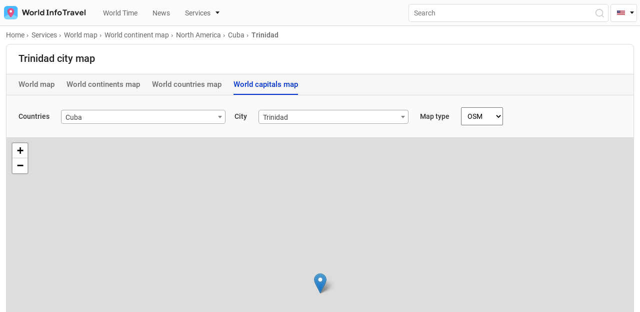

--- FILE ---
content_type: text/html; charset=UTF-8
request_url: https://worldinfotravel.com/services/worldmaps/continent-na/cuba/trinidad/
body_size: 84242
content:
<!DOCTYPE html>
<html lang="en">
<head>
  <meta charset="UTF-8">
  <meta name="viewport" content="width=device-width, initial-scale=1.0">
  <meta http-equiv="X-UA-Compatible" content="ie=edge">
  <meta name="theme-color" content="#0033CC">
  
	<!-- Global site tag (gtag.js) - Google Analytics -->
	<script defer src="https://www.googletagmanager.com/gtag/js?id=G-T3XVBNE6MM"></script>
<script>
  window.dataLayer = window.dataLayer || [];
  function gtag(){dataLayer.push(arguments);}
  gtag('js', new Date());

  gtag('config', 'G-T3XVBNE6MM');
</script>

  
  <meta property="og:locale" content="en_US" />
  
  
		<link href="https://worldinfotravel.com/services/worldmaps/continent-na/cuba/trinidad/" rel="canonical">
		<link href="https://worldinfotravel.com/services/worldmaps/continent-na/cuba/trinidad/" rel="alternate" hreflang="en">
	<link href="https://worldinfotravel.com/ru/services/worldmaps/continent-na/cuba/trinidad/" rel="alternate" hreflang="ru">
	
  

  <link rel="apple-touch-icon" sizes="72x72" href="https://worldinfotravel.com/wp-content/themes/wit/img/favicons/72x72.png">
  <link rel="apple-touch-icon" sizes="144x144" href="https://worldinfotravel.com/wp-content/themes/wit/img/favicons/144x144.png">
  <link rel="apple-touch-icon" sizes="60x60" href="https://worldinfotravel.com/wp-content/themes/wit/img/favicons/60x60.png">
  <link rel="apple-touch-icon" sizes="120x120" href="https://worldinfotravel.com/wp-content/themes/wit/img/favicons/120x120.png">
  <link rel="apple-touch-icon" sizes="87x87" href="https://worldinfotravel.com/wp-content/themes/wit/img/favicons/87x87.png">
  <link rel="apple-touch-icon" sizes="80x80" href="https://worldinfotravel.com/wp-content/themes/wit/img/favicons/80x80.png">
  <link rel="apple-touch-icon" sizes="76x76" href="https://worldinfotravel.com/wp-content/themes/wit/img/favicons/76x76.png">
  <link rel="apple-touch-icon" sizes="152x152" href="https://worldinfotravel.com/wp-content/themes/wit/img/favicons/152x152.png">
  <link rel="apple-touch-icon" sizes="167x167" href="https://worldinfotravel.com/wp-content/themes/wit/img/favicons/167x167.png">
  <link rel="apple-touch-icon" sizes="180x180" href="https://worldinfotravel.com/wp-content/themes/wit/img/favicons/180x180.png">
  <link rel="apple-touch-icon" sizes="512x512" href="https://worldinfotravel.com/wp-content/themes/wit/img/favicons/512x512.png">
  <link rel="apple-touch-icon" sizes="1024x1024" href="https://worldinfotravel.com/wp-content/themes/wit/img/favicons/1024x1024.png">
  <link sizes="192x192" rel="icon" type="image/png" href="https://worldinfotravel.com/wp-content/themes/wit/img/favicons/192x192.png">
  <link sizes="96x96" rel="icon" type="image/png" href="https://worldinfotravel.com/wp-content/themes/wit/img/favicons/96x96.png">
  <link sizes="58x58" rel="icon" type="image/png" href="https://worldinfotravel.com/wp-content/themes/wit/img/favicons/58x58.png">
  <link sizes="40x40" rel="icon" type="image/png" href="https://worldinfotravel.com/wp-content/themes/wit/img/favicons/40x40.png">
  <link sizes="29x29" rel="icon" type="image/png" href="https://worldinfotravel.com/wp-content/themes/wit/img/favicons/29x29.png">
  <link sizes="20x20" rel="icon" type="image/png" href="https://worldinfotravel.com/wp-content/themes/wit/img/favicons/20x20.png">
  
  
  <link rel="preload" href="https://worldinfotravel.com/wp-content/themes/wit/fonts/roboto-v20-latin_cyrillic-regular.woff2" as="font" type="font/woff2" crossorigin="">
  <link rel="preload" href="https://worldinfotravel.com/wp-content/themes/wit/fonts/roboto-v20-latin_cyrillic-500.woff2" as="font" type="font/woff2" crossorigin="">
  <link rel="preload" href="https://worldinfotravel.com/wp-content/themes/wit/fonts/roboto-v20-latin_cyrillic-700.woff2" as="font" type="font/woff2" crossorigin="">



  <link rel="preload" href="https://worldinfotravel.com/wp-content/themes/wit/css/style.min.css" as="style" onload="this.onload=null;this.rel='stylesheet'">
  <noscript><link rel="stylesheet" href="https://worldinfotravel.com/wp-content/themes/wit/css/style.min.css"></noscript>

  <link rel="preload" href="https://worldinfotravel.com/wp-content/themes/wit/style.css" as="style" onload="this.onload=null;this.rel='stylesheet'">
  <noscript><link rel="stylesheet" href="https://worldinfotravel.com/wp-content/themes/wit/style.css"></noscript>



	<title>Map Trinidad, (Cuba). City map of Trinidad in country Cuba</title>
	
	
<!-- SEO от Rank Math - https://s.rankmath.com/home -->
<meta name="description" content="An interactive physical and political map of the city Trinidad City Trinidad on Yandex, Google and OpenStreetMap. Download map Trinidad"/>
<meta name="robots" content="follow, index, max-snippet:-1, max-video-preview:-1, max-image-preview:large"/>
<meta property="og:locale" content="ru_RU" />
<meta property="og:type" content="article" />
<meta property="og:title" content="Map Trinidad, (Cuba). City map of Trinidad in country Cuba" />
<meta property="og:description" content="An interactive physical and political map of the city Trinidad City Trinidad on Yandex, Google and OpenStreetMap. Download map Trinidad" />
<meta property="og:site_name" content="WorldInfoTravel" />
<meta property="og:updated_time" content="2021-09-09T17:22:57+03:00" />
<meta property="og:image" content="https://worldinfotravel.com/wp-content/uploads/2022/01/1200x650.png" />
<meta property="og:image:secure_url" content="https://worldinfotravel.com/wp-content/uploads/2022/01/1200x650.png" />
<meta property="og:image:width" content="1200" />
<meta property="og:image:height" content="650" />
<meta property="og:image:alt" content="Trinidad" />
<meta property="og:image:type" content="image/png" />
<meta name="twitter:card" content="summary_large_image" />
<meta name="twitter:title" content="Map Trinidad, (Cuba). City map of Trinidad in country Cuba" />
<meta name="twitter:description" content="An interactive physical and political map of the city Trinidad City Trinidad on Yandex, Google and OpenStreetMap. Download map Trinidad" />
<meta name="twitter:image" content="https://worldinfotravel.com/wp-content/uploads/2022/01/1200x650.png" />
<!-- /Rank Math WordPress SEO плагин -->

<link rel="alternate" title="oEmbed (JSON)" type="application/json+oembed" href="https://worldinfotravel.com/wp-json/oembed/1.0/embed?url=https%3A%2F%2Fworldinfotravel.com%2Fservices%2Fworldmaps%2Fcontinent-na%2Fcuba%2Ftrinidad%2F" />
<link rel="alternate" title="oEmbed (XML)" type="text/xml+oembed" href="https://worldinfotravel.com/wp-json/oembed/1.0/embed?url=https%3A%2F%2Fworldinfotravel.com%2Fservices%2Fworldmaps%2Fcontinent-na%2Fcuba%2Ftrinidad%2F&#038;format=xml" />
<style id='wp-img-auto-sizes-contain-inline-css'>
img:is([sizes=auto i],[sizes^="auto," i]){contain-intrinsic-size:3000px 1500px}
/*# sourceURL=wp-img-auto-sizes-contain-inline-css */
</style>
<style id='wp-block-library-inline-css'>
:root{--wp-block-synced-color:#7a00df;--wp-block-synced-color--rgb:122,0,223;--wp-bound-block-color:var(--wp-block-synced-color);--wp-editor-canvas-background:#ddd;--wp-admin-theme-color:#007cba;--wp-admin-theme-color--rgb:0,124,186;--wp-admin-theme-color-darker-10:#006ba1;--wp-admin-theme-color-darker-10--rgb:0,107,160.5;--wp-admin-theme-color-darker-20:#005a87;--wp-admin-theme-color-darker-20--rgb:0,90,135;--wp-admin-border-width-focus:2px}@media (min-resolution:192dpi){:root{--wp-admin-border-width-focus:1.5px}}.wp-element-button{cursor:pointer}:root .has-very-light-gray-background-color{background-color:#eee}:root .has-very-dark-gray-background-color{background-color:#313131}:root .has-very-light-gray-color{color:#eee}:root .has-very-dark-gray-color{color:#313131}:root .has-vivid-green-cyan-to-vivid-cyan-blue-gradient-background{background:linear-gradient(135deg,#00d084,#0693e3)}:root .has-purple-crush-gradient-background{background:linear-gradient(135deg,#34e2e4,#4721fb 50%,#ab1dfe)}:root .has-hazy-dawn-gradient-background{background:linear-gradient(135deg,#faaca8,#dad0ec)}:root .has-subdued-olive-gradient-background{background:linear-gradient(135deg,#fafae1,#67a671)}:root .has-atomic-cream-gradient-background{background:linear-gradient(135deg,#fdd79a,#004a59)}:root .has-nightshade-gradient-background{background:linear-gradient(135deg,#330968,#31cdcf)}:root .has-midnight-gradient-background{background:linear-gradient(135deg,#020381,#2874fc)}:root{--wp--preset--font-size--normal:16px;--wp--preset--font-size--huge:42px}.has-regular-font-size{font-size:1em}.has-larger-font-size{font-size:2.625em}.has-normal-font-size{font-size:var(--wp--preset--font-size--normal)}.has-huge-font-size{font-size:var(--wp--preset--font-size--huge)}.has-text-align-center{text-align:center}.has-text-align-left{text-align:left}.has-text-align-right{text-align:right}.has-fit-text{white-space:nowrap!important}#end-resizable-editor-section{display:none}.aligncenter{clear:both}.items-justified-left{justify-content:flex-start}.items-justified-center{justify-content:center}.items-justified-right{justify-content:flex-end}.items-justified-space-between{justify-content:space-between}.screen-reader-text{border:0;clip-path:inset(50%);height:1px;margin:-1px;overflow:hidden;padding:0;position:absolute;width:1px;word-wrap:normal!important}.screen-reader-text:focus{background-color:#ddd;clip-path:none;color:#444;display:block;font-size:1em;height:auto;left:5px;line-height:normal;padding:15px 23px 14px;text-decoration:none;top:5px;width:auto;z-index:100000}html :where(.has-border-color){border-style:solid}html :where([style*=border-top-color]){border-top-style:solid}html :where([style*=border-right-color]){border-right-style:solid}html :where([style*=border-bottom-color]){border-bottom-style:solid}html :where([style*=border-left-color]){border-left-style:solid}html :where([style*=border-width]){border-style:solid}html :where([style*=border-top-width]){border-top-style:solid}html :where([style*=border-right-width]){border-right-style:solid}html :where([style*=border-bottom-width]){border-bottom-style:solid}html :where([style*=border-left-width]){border-left-style:solid}html :where(img[class*=wp-image-]){height:auto;max-width:100%}:where(figure){margin:0 0 1em}html :where(.is-position-sticky){--wp-admin--admin-bar--position-offset:var(--wp-admin--admin-bar--height,0px)}@media screen and (max-width:600px){html :where(.is-position-sticky){--wp-admin--admin-bar--position-offset:0px}}
/*# sourceURL=/wp-includes/css/dist/block-library/common.min.css */
</style>
<style id='classic-theme-styles-inline-css'>
/*! This file is auto-generated */
.wp-block-button__link{color:#fff;background-color:#32373c;border-radius:9999px;box-shadow:none;text-decoration:none;padding:calc(.667em + 2px) calc(1.333em + 2px);font-size:1.125em}.wp-block-file__button{background:#32373c;color:#fff;text-decoration:none}
/*# sourceURL=/wp-includes/css/classic-themes.min.css */
</style>
<style id='global-styles-inline-css'>
:root{--wp--preset--aspect-ratio--square: 1;--wp--preset--aspect-ratio--4-3: 4/3;--wp--preset--aspect-ratio--3-4: 3/4;--wp--preset--aspect-ratio--3-2: 3/2;--wp--preset--aspect-ratio--2-3: 2/3;--wp--preset--aspect-ratio--16-9: 16/9;--wp--preset--aspect-ratio--9-16: 9/16;--wp--preset--color--black: #000000;--wp--preset--color--cyan-bluish-gray: #abb8c3;--wp--preset--color--white: #ffffff;--wp--preset--color--pale-pink: #f78da7;--wp--preset--color--vivid-red: #cf2e2e;--wp--preset--color--luminous-vivid-orange: #ff6900;--wp--preset--color--luminous-vivid-amber: #fcb900;--wp--preset--color--light-green-cyan: #7bdcb5;--wp--preset--color--vivid-green-cyan: #00d084;--wp--preset--color--pale-cyan-blue: #8ed1fc;--wp--preset--color--vivid-cyan-blue: #0693e3;--wp--preset--color--vivid-purple: #9b51e0;--wp--preset--gradient--vivid-cyan-blue-to-vivid-purple: linear-gradient(135deg,rgb(6,147,227) 0%,rgb(155,81,224) 100%);--wp--preset--gradient--light-green-cyan-to-vivid-green-cyan: linear-gradient(135deg,rgb(122,220,180) 0%,rgb(0,208,130) 100%);--wp--preset--gradient--luminous-vivid-amber-to-luminous-vivid-orange: linear-gradient(135deg,rgb(252,185,0) 0%,rgb(255,105,0) 100%);--wp--preset--gradient--luminous-vivid-orange-to-vivid-red: linear-gradient(135deg,rgb(255,105,0) 0%,rgb(207,46,46) 100%);--wp--preset--gradient--very-light-gray-to-cyan-bluish-gray: linear-gradient(135deg,rgb(238,238,238) 0%,rgb(169,184,195) 100%);--wp--preset--gradient--cool-to-warm-spectrum: linear-gradient(135deg,rgb(74,234,220) 0%,rgb(151,120,209) 20%,rgb(207,42,186) 40%,rgb(238,44,130) 60%,rgb(251,105,98) 80%,rgb(254,248,76) 100%);--wp--preset--gradient--blush-light-purple: linear-gradient(135deg,rgb(255,206,236) 0%,rgb(152,150,240) 100%);--wp--preset--gradient--blush-bordeaux: linear-gradient(135deg,rgb(254,205,165) 0%,rgb(254,45,45) 50%,rgb(107,0,62) 100%);--wp--preset--gradient--luminous-dusk: linear-gradient(135deg,rgb(255,203,112) 0%,rgb(199,81,192) 50%,rgb(65,88,208) 100%);--wp--preset--gradient--pale-ocean: linear-gradient(135deg,rgb(255,245,203) 0%,rgb(182,227,212) 50%,rgb(51,167,181) 100%);--wp--preset--gradient--electric-grass: linear-gradient(135deg,rgb(202,248,128) 0%,rgb(113,206,126) 100%);--wp--preset--gradient--midnight: linear-gradient(135deg,rgb(2,3,129) 0%,rgb(40,116,252) 100%);--wp--preset--font-size--small: 13px;--wp--preset--font-size--medium: 20px;--wp--preset--font-size--large: 36px;--wp--preset--font-size--x-large: 42px;--wp--preset--spacing--20: 0.44rem;--wp--preset--spacing--30: 0.67rem;--wp--preset--spacing--40: 1rem;--wp--preset--spacing--50: 1.5rem;--wp--preset--spacing--60: 2.25rem;--wp--preset--spacing--70: 3.38rem;--wp--preset--spacing--80: 5.06rem;--wp--preset--shadow--natural: 6px 6px 9px rgba(0, 0, 0, 0.2);--wp--preset--shadow--deep: 12px 12px 50px rgba(0, 0, 0, 0.4);--wp--preset--shadow--sharp: 6px 6px 0px rgba(0, 0, 0, 0.2);--wp--preset--shadow--outlined: 6px 6px 0px -3px rgb(255, 255, 255), 6px 6px rgb(0, 0, 0);--wp--preset--shadow--crisp: 6px 6px 0px rgb(0, 0, 0);}:where(.is-layout-flex){gap: 0.5em;}:where(.is-layout-grid){gap: 0.5em;}body .is-layout-flex{display: flex;}.is-layout-flex{flex-wrap: wrap;align-items: center;}.is-layout-flex > :is(*, div){margin: 0;}body .is-layout-grid{display: grid;}.is-layout-grid > :is(*, div){margin: 0;}:where(.wp-block-columns.is-layout-flex){gap: 2em;}:where(.wp-block-columns.is-layout-grid){gap: 2em;}:where(.wp-block-post-template.is-layout-flex){gap: 1.25em;}:where(.wp-block-post-template.is-layout-grid){gap: 1.25em;}.has-black-color{color: var(--wp--preset--color--black) !important;}.has-cyan-bluish-gray-color{color: var(--wp--preset--color--cyan-bluish-gray) !important;}.has-white-color{color: var(--wp--preset--color--white) !important;}.has-pale-pink-color{color: var(--wp--preset--color--pale-pink) !important;}.has-vivid-red-color{color: var(--wp--preset--color--vivid-red) !important;}.has-luminous-vivid-orange-color{color: var(--wp--preset--color--luminous-vivid-orange) !important;}.has-luminous-vivid-amber-color{color: var(--wp--preset--color--luminous-vivid-amber) !important;}.has-light-green-cyan-color{color: var(--wp--preset--color--light-green-cyan) !important;}.has-vivid-green-cyan-color{color: var(--wp--preset--color--vivid-green-cyan) !important;}.has-pale-cyan-blue-color{color: var(--wp--preset--color--pale-cyan-blue) !important;}.has-vivid-cyan-blue-color{color: var(--wp--preset--color--vivid-cyan-blue) !important;}.has-vivid-purple-color{color: var(--wp--preset--color--vivid-purple) !important;}.has-black-background-color{background-color: var(--wp--preset--color--black) !important;}.has-cyan-bluish-gray-background-color{background-color: var(--wp--preset--color--cyan-bluish-gray) !important;}.has-white-background-color{background-color: var(--wp--preset--color--white) !important;}.has-pale-pink-background-color{background-color: var(--wp--preset--color--pale-pink) !important;}.has-vivid-red-background-color{background-color: var(--wp--preset--color--vivid-red) !important;}.has-luminous-vivid-orange-background-color{background-color: var(--wp--preset--color--luminous-vivid-orange) !important;}.has-luminous-vivid-amber-background-color{background-color: var(--wp--preset--color--luminous-vivid-amber) !important;}.has-light-green-cyan-background-color{background-color: var(--wp--preset--color--light-green-cyan) !important;}.has-vivid-green-cyan-background-color{background-color: var(--wp--preset--color--vivid-green-cyan) !important;}.has-pale-cyan-blue-background-color{background-color: var(--wp--preset--color--pale-cyan-blue) !important;}.has-vivid-cyan-blue-background-color{background-color: var(--wp--preset--color--vivid-cyan-blue) !important;}.has-vivid-purple-background-color{background-color: var(--wp--preset--color--vivid-purple) !important;}.has-black-border-color{border-color: var(--wp--preset--color--black) !important;}.has-cyan-bluish-gray-border-color{border-color: var(--wp--preset--color--cyan-bluish-gray) !important;}.has-white-border-color{border-color: var(--wp--preset--color--white) !important;}.has-pale-pink-border-color{border-color: var(--wp--preset--color--pale-pink) !important;}.has-vivid-red-border-color{border-color: var(--wp--preset--color--vivid-red) !important;}.has-luminous-vivid-orange-border-color{border-color: var(--wp--preset--color--luminous-vivid-orange) !important;}.has-luminous-vivid-amber-border-color{border-color: var(--wp--preset--color--luminous-vivid-amber) !important;}.has-light-green-cyan-border-color{border-color: var(--wp--preset--color--light-green-cyan) !important;}.has-vivid-green-cyan-border-color{border-color: var(--wp--preset--color--vivid-green-cyan) !important;}.has-pale-cyan-blue-border-color{border-color: var(--wp--preset--color--pale-cyan-blue) !important;}.has-vivid-cyan-blue-border-color{border-color: var(--wp--preset--color--vivid-cyan-blue) !important;}.has-vivid-purple-border-color{border-color: var(--wp--preset--color--vivid-purple) !important;}.has-vivid-cyan-blue-to-vivid-purple-gradient-background{background: var(--wp--preset--gradient--vivid-cyan-blue-to-vivid-purple) !important;}.has-light-green-cyan-to-vivid-green-cyan-gradient-background{background: var(--wp--preset--gradient--light-green-cyan-to-vivid-green-cyan) !important;}.has-luminous-vivid-amber-to-luminous-vivid-orange-gradient-background{background: var(--wp--preset--gradient--luminous-vivid-amber-to-luminous-vivid-orange) !important;}.has-luminous-vivid-orange-to-vivid-red-gradient-background{background: var(--wp--preset--gradient--luminous-vivid-orange-to-vivid-red) !important;}.has-very-light-gray-to-cyan-bluish-gray-gradient-background{background: var(--wp--preset--gradient--very-light-gray-to-cyan-bluish-gray) !important;}.has-cool-to-warm-spectrum-gradient-background{background: var(--wp--preset--gradient--cool-to-warm-spectrum) !important;}.has-blush-light-purple-gradient-background{background: var(--wp--preset--gradient--blush-light-purple) !important;}.has-blush-bordeaux-gradient-background{background: var(--wp--preset--gradient--blush-bordeaux) !important;}.has-luminous-dusk-gradient-background{background: var(--wp--preset--gradient--luminous-dusk) !important;}.has-pale-ocean-gradient-background{background: var(--wp--preset--gradient--pale-ocean) !important;}.has-electric-grass-gradient-background{background: var(--wp--preset--gradient--electric-grass) !important;}.has-midnight-gradient-background{background: var(--wp--preset--gradient--midnight) !important;}.has-small-font-size{font-size: var(--wp--preset--font-size--small) !important;}.has-medium-font-size{font-size: var(--wp--preset--font-size--medium) !important;}.has-large-font-size{font-size: var(--wp--preset--font-size--large) !important;}.has-x-large-font-size{font-size: var(--wp--preset--font-size--x-large) !important;}
/*# sourceURL=global-styles-inline-css */
</style>
<link rel='stylesheet' id='contact-form-7-css' href='https://worldinfotravel.com/wp-content/plugins/contact-form-7/includes/css/styles.css?ver=5.5.6' media='all' />
<link rel='stylesheet' id='tablepress-default-css' href='https://worldinfotravel.com/wp-content/plugins/tablepress/css/default.min.css?ver=1.14' media='all' />
<script src="https://worldinfotravel.com/wp-content/themes/wit/js/jquery-3.5.1.min.js?ver=6.9" id="jquery-js"></script>
<script id="my_loadmore-js-extra">
var country_en_loadmore_params = {"ajaxurl":"https://worldinfotravel.com/wp-admin/admin-ajax.php","posts":"{\"maps-cities\":\"trinidad\",\"post_type\":\"maps-cities\",\"name\":\"trinidad\",\"error\":\"\",\"m\":\"\",\"p\":0,\"post_parent\":\"\",\"subpost\":\"\",\"subpost_id\":\"\",\"attachment\":\"\",\"attachment_id\":0,\"pagename\":\"\",\"page_id\":0,\"second\":\"\",\"minute\":\"\",\"hour\":\"\",\"day\":0,\"monthnum\":0,\"year\":0,\"w\":0,\"category_name\":\"\",\"tag\":\"\",\"cat\":\"\",\"tag_id\":\"\",\"author\":\"\",\"author_name\":\"\",\"feed\":\"\",\"tb\":\"\",\"paged\":0,\"meta_key\":\"\",\"meta_value\":\"\",\"preview\":\"\",\"s\":\"\",\"sentence\":\"\",\"title\":\"\",\"fields\":\"all\",\"menu_order\":\"\",\"embed\":\"\",\"category__in\":[],\"category__not_in\":[],\"category__and\":[],\"post__in\":[],\"post__not_in\":[],\"post_name__in\":[],\"tag__in\":[],\"tag__not_in\":[],\"tag__and\":[],\"tag_slug__in\":[],\"tag_slug__and\":[],\"post_parent__in\":[],\"post_parent__not_in\":[],\"author__in\":[],\"author__not_in\":[],\"search_columns\":[],\"ignore_sticky_posts\":false,\"suppress_filters\":false,\"cache_results\":true,\"update_post_term_cache\":true,\"update_menu_item_cache\":false,\"lazy_load_term_meta\":true,\"update_post_meta_cache\":true,\"posts_per_page\":11,\"nopaging\":false,\"comments_per_page\":\"50\",\"no_found_rows\":false,\"order\":\"DESC\"}","current_page":"1","max_page":"0"};
//# sourceURL=my_loadmore-js-extra
</script>
<script src="https://worldinfotravel.com/wp-content/themes/wit/additionals/ajax/myloadmore.js?ver=6.9" id="my_loadmore-js"></script>
<script id="my_ru_loadmore-js-extra">
var country_ru_loadmore_params = {"ajaxurl":"https://worldinfotravel.com/wp-admin/admin-ajax.php","posts":"{\"maps-cities\":\"trinidad\",\"post_type\":\"maps-cities\",\"name\":\"trinidad\",\"error\":\"\",\"m\":\"\",\"p\":0,\"post_parent\":\"\",\"subpost\":\"\",\"subpost_id\":\"\",\"attachment\":\"\",\"attachment_id\":0,\"pagename\":\"\",\"page_id\":0,\"second\":\"\",\"minute\":\"\",\"hour\":\"\",\"day\":0,\"monthnum\":0,\"year\":0,\"w\":0,\"category_name\":\"\",\"tag\":\"\",\"cat\":\"\",\"tag_id\":\"\",\"author\":\"\",\"author_name\":\"\",\"feed\":\"\",\"tb\":\"\",\"paged\":0,\"meta_key\":\"\",\"meta_value\":\"\",\"preview\":\"\",\"s\":\"\",\"sentence\":\"\",\"title\":\"\",\"fields\":\"all\",\"menu_order\":\"\",\"embed\":\"\",\"category__in\":[],\"category__not_in\":[],\"category__and\":[],\"post__in\":[],\"post__not_in\":[],\"post_name__in\":[],\"tag__in\":[],\"tag__not_in\":[],\"tag__and\":[],\"tag_slug__in\":[],\"tag_slug__and\":[],\"post_parent__in\":[],\"post_parent__not_in\":[],\"author__in\":[],\"author__not_in\":[],\"search_columns\":[],\"ignore_sticky_posts\":false,\"suppress_filters\":false,\"cache_results\":true,\"update_post_term_cache\":true,\"update_menu_item_cache\":false,\"lazy_load_term_meta\":true,\"update_post_meta_cache\":true,\"posts_per_page\":11,\"nopaging\":false,\"comments_per_page\":\"50\",\"no_found_rows\":false,\"order\":\"DESC\"}","current_page":"1","max_page":"0"};
//# sourceURL=my_ru_loadmore-js-extra
</script>
<script src="https://worldinfotravel.com/wp-content/themes/wit/additionals/ajax/ruloadmore.js?ver=6.9" id="my_ru_loadmore-js"></script>
<script id="load_script-js-extra">
var load_params = {"ajaxurl":"https://worldinfotravel.com/wp-admin/admin-ajax.php","comment_id":"Trinidad","posts":"{\"maps-cities\":\"trinidad\",\"post_type\":\"maps-cities\",\"name\":\"trinidad\",\"error\":\"\",\"m\":\"\",\"p\":0,\"post_parent\":\"\",\"subpost\":\"\",\"subpost_id\":\"\",\"attachment\":\"\",\"attachment_id\":0,\"pagename\":\"\",\"page_id\":0,\"second\":\"\",\"minute\":\"\",\"hour\":\"\",\"day\":0,\"monthnum\":0,\"year\":0,\"w\":0,\"category_name\":\"\",\"tag\":\"\",\"cat\":\"\",\"tag_id\":\"\",\"author\":\"\",\"author_name\":\"\",\"feed\":\"\",\"tb\":\"\",\"paged\":0,\"meta_key\":\"\",\"meta_value\":\"\",\"preview\":\"\",\"s\":\"\",\"sentence\":\"\",\"title\":\"\",\"fields\":\"all\",\"menu_order\":\"\",\"embed\":\"\",\"category__in\":[],\"category__not_in\":[],\"category__and\":[],\"post__in\":[],\"post__not_in\":[],\"post_name__in\":[],\"tag__in\":[],\"tag__not_in\":[],\"tag__and\":[],\"tag_slug__in\":[],\"tag_slug__and\":[],\"post_parent__in\":[],\"post_parent__not_in\":[],\"author__in\":[],\"author__not_in\":[],\"search_columns\":[],\"ignore_sticky_posts\":false,\"suppress_filters\":false,\"cache_results\":true,\"update_post_term_cache\":true,\"update_menu_item_cache\":false,\"lazy_load_term_meta\":true,\"update_post_meta_cache\":true,\"posts_per_page\":11,\"nopaging\":false,\"comments_per_page\":\"50\",\"no_found_rows\":false,\"order\":\"DESC\"}","current_page":"1","max_page":"0"};
//# sourceURL=load_script-js-extra
</script>
<script src="https://worldinfotravel.com/wp-content/themes/wit/additionals/ajax/newajax.js?ver=6.9" id="load_script-js"></script>
<link rel="https://api.w.org/" href="https://worldinfotravel.com/wp-json/" />	
</head>


<body>
  <header id="header" class="header">
    <!-- <div id="mobileAppIOS" class="mobile-app show">
      <div class="mobile-app__img-container">
        <img src="https://worldinfotravel.com/wp-content/themes/wit/img/appstore.svg" alt="Appstore">
      </div>
      <div class="mobile-app__info">
        <p class="mobile-app__title">Mobile application</p>
        <p class="mobile-app__text">The mobile application is more convenient!</p>
        <a href="#" class="btn">Download</a>
        <img class="mobile-app__rait" src="https://worldinfotravel.com/wp-content/themes/wit/img/stars.svg" alt="raiting">
      </div>
      <button id="mobileAppClose" aria-label="Close"></button>
    </div> -->
    <div class="header__top">

	
      <a href="https://worldinfotravel.com" class="header__logo" aria-label="На главную страницу"><img width="163" height="27" src="https://worldinfotravel.com/wp-content/themes/wit/img/logo.svg" alt="WorldInfoTravel" title="WorldInfoTravel"></a>
      <nav class="header__wrap">
	     <ul class="header__nav-list show">
	 					<li>	

											
		<li>
			<a href="https://worldinfotravel.com/world-time/" class="header__nav-link"><i class="icon "></i>World Time </a>
		</li>
				
								</li>
					<li>	

											
		<li>
			<a href="https://worldinfotravel.com/news/" class="header__nav-link"><i class="icon "></i>News </a>
		</li>
				
								</li>
					<li>	

													<a id="serviceLink" href="#" class="header__nav-link header__nav-link--group" data-toggle="dropdown"><i class="icon icon__house"></i>Services</a>

						        
							<div id="serviceDropdown">
								<ul>
									
																													<li><a href="https://worldinfotravel.com/services/difference-in-time/" class="header__nav-inner-link"><i class="icon icon__difference"></i>Difference in time</a></li>
																													<li><a href="https://worldinfotravel.com/services/calendar/" class="header__nav-inner-link"><i class="icon icon__calendar"></i>Calendar</a></li>
																		 <li class="divide-line-menu"></li> 																				<li><a href="https://worldinfotravel.com/services/time/" class="header__nav-inner-link"><i class="icon icon__clock"></i>Exact time</a></li>
																													<li><a href="https://worldinfotravel.com/services/stopwatch/" class="header__nav-inner-link"><i class="icon icon__time"></i>Stopwatch online</a></li>
																													<li><a href="https://worldinfotravel.com/services/timer/" class="header__nav-inner-link"><i class="icon icon__timer"></i>Timer</a></li>
																													<li><a href="https://worldinfotravel.com/services/unix-time/" class="header__nav-inner-link"><i class="icon icon__unix"></i>UNIX time</a></li>
																		 <li class="divide-line-menu"></li> 																				<li><a href="https://worldinfotravel.com/services/countries/" class="header__nav-inner-link"><i class="icon icon__country"></i>Countries of the world</a></li>
																													<li><a href="https://worldinfotravel.com/services/capitals/" class="header__nav-inner-link"><i class="icon icon__earth"></i>World capitals</a></li>
																													<li><a href="https://worldinfotravel.com/services/flags/" class="header__nav-inner-link"><i class="icon icon__flag"></i>Flags</a></li>
																													<li><a href="https://worldinfotravel.com/services/worldmaps/" class="header__nav-inner-link"><i class="icon icon__worldmap"></i>World map</a></li>
																		
							
						  </ul>
						</div>
												</li>
        </ul>
      </nav>
		
		<form role="search" method="get" action="https://worldinfotravel.com/" class="header__search-form">
			<input name="s" aria-label="Поиск" class="header__search-input" type="text" minlength="3" placeholder="Search" value="">
			<input name="l" type="hidden" value="en">
			<button type="button" class="header__search" aria-label="Open Search"></button>
		</form>

		<button class="header__toggle" aria-label="Menu"></button>
	
	 

	<div class="head__lang">
		<div class="head_drop">
			<i class="icon icon__head-en"></i>
		</div>
		<div class="lng_list" style="display:none;"> 
			<a href="#" class="lng_ico-en">English — United States</a>
			<a href="https://worldinfotravel.com/ru/services/worldmaps/continent-na/cuba/trinidad/" class="lng_ico-ru">Русский — Россия</a>
		</div>
	</div>
		
    </div>
		
  </header>
  <script>

</script>

</div> 

  <main id="main">
    <div class="container single__maps">
      <ul class="breadcrumbs" itemscope="" itemtype="https://schema.org/BreadcrumbList">
        <li class="breadcrumbs__item" itemprop="itemListElement" itemscope="" itemtype="https://schema.org/ListItem">
          <a href="https://worldinfotravel.com" class="breadcrumbs__link" itemprop="item"><span itemprop="name">Home</span><meta itemprop="position" content="1"></a>
        </li>
        <li class="breadcrumbs__item" itemprop="itemListElement" itemscope="" itemtype="https://schema.org/ListItem">
          <a href="https://worldinfotravel.com/services/" class="breadcrumbs__link" itemprop="item"><span itemprop="name">Services</span><meta itemprop="position" content="2"></a>
        </li>
        <li class="breadcrumbs__item" itemprop="itemListElement" itemscope="" itemtype="https://schema.org/ListItem">
          <a href="https://worldinfotravel.com/services/worldmaps/" class="breadcrumbs__link" itemprop="item"><span itemprop="name">World map</span><meta itemprop="position" content="3"></a>
        </li>
        <li class="breadcrumbs__item" itemprop="itemListElement" itemscope="" itemtype="https://schema.org/ListItem">
          <a href="https://worldinfotravel.com/services/worldmaps/allcontinents/" class="breadcrumbs__link" itemprop="item">
            <span itemprop="name">World continent map</span><meta itemprop="position" content="4"></a>
        </li>
		 
		<li class="breadcrumbs__item" itemprop="itemListElement" itemscope="" itemtype="https://schema.org/ListItem">
			<a href="https://worldinfotravel.com/services/worldmaps/continent-na/" class="breadcrumbs__link" itemprop="item">
				<span itemprop="name">North America</span><meta itemprop="position" content="5"></a>
        </li>
        <li class="breadcrumbs__item" itemprop="itemListElement" itemscope="" itemtype="https://schema.org/ListItem">
			<a href="https://worldinfotravel.com/services/worldmaps/continent-na/cuba/" class="breadcrumbs__link" itemprop="item">
				<span itemprop="name">Cuba</span><meta itemprop="position" content="5"></a>
        </li>
				        <li class="breadcrumbs__item" itemprop="itemListElement" itemscope="" itemtype="https://schema.org/ListItem">
          <span class="breadcrumbs__link active" itemprop="name">Trinidad </span>
          <meta itemprop="position" content="6">
        </li>
      </ul>

	
<div class="container__content">
		<div class="content__header">
			<h1 class="content__title">Trinidad city map</h1>
			<div class="content__description m-bot-0"></div>
		</div>
		
		<div class="content__tabs">
			<a href="https://worldinfotravel.com/services/worldmaps/">World map</a>
			<a href="https://worldinfotravel.com/services/worldmaps/allcontinents/">World continents map</a>
			<a href="https://worldinfotravel.com/services/worldmaps/allcountries/">World countries map</a>
			<a href="https://worldinfotravel.com/services/worldmaps/allcities/" class="active">World capitals map</a>
		</div>

		
<div>


<link href="https://cdn.jsdelivr.net/npm/select2@4.1.0-rc.0/dist/css/select2.min.css" rel="stylesheet" />
<script src="https://cdn.jsdelivr.net/npm/select2@4.1.0-rc.0/dist/js/select2.min.js"></script>



<form action="https://worldinfotravel.com/map-cities/" class="dit__form countries-world-map">

	<label for="place2" class="country_tax-map--label" style="padding-right: 20px;">Countries</label>
		
<select name="city-map" class="country_single-map" style="padding: 8px; margin-right: 20px;" onchange="this.options[this.selectedIndex].value && (window.location = this.options[this.selectedIndex].value);">
<option selected value="https://worldinfotravel.com/services/worldmaps/continent-na/cuba/">- - -</option>
					
			<option value="https://worldinfotravel.com/services/worldmaps/continent-as/afghanistan/" >Afghanistan</option>
			
									
			<option value="https://worldinfotravel.com/services/worldmaps/continent-eu/aland-islands/" >Aland Islands</option>
			
							
			<option value="https://worldinfotravel.com/services/worldmaps/continent-eu/albania/" >Albania</option>
			
							
			<option value="https://worldinfotravel.com/services/worldmaps/continent-af/algeria/" >Algeria</option>
			
							
			<option value="https://worldinfotravel.com/services/worldmaps/continent-oc/american-samoa/" >American Samoa</option>
			
							
			<option value="https://worldinfotravel.com/services/worldmaps/continent-eu/andorra/" >Andorra</option>
			
							
			<option value="https://worldinfotravel.com/services/worldmaps/continent-af/angola/" >Angola</option>
			
							
			<option value="https://worldinfotravel.com/services/worldmaps/continent-na/anguilla/" >Anguilla</option>
			
									
			<option value="https://worldinfotravel.com/services/worldmaps/continent-an/antarctica/" >Antarctica</option>
			
							
			<option value="https://worldinfotravel.com/services/worldmaps/continent-na/antigua-and-barbuda/" >Antigua and Barbuda</option>
			
							
			<option value="https://worldinfotravel.com/services/worldmaps/continent-sa/argentina/" >Argentina</option>
			
							
			<option value="https://worldinfotravel.com/services/worldmaps/continent-as/armenia/" >Armenia</option>
			
							
			<option value="https://worldinfotravel.com/services/worldmaps/continent-na/aruba/" >Aruba</option>
			
									
			<option value="https://worldinfotravel.com/services/worldmaps/continent-oc/australia/" >Australia</option>
			
							
			<option value="https://worldinfotravel.com/services/worldmaps/continent-eu/austria/" >Austria</option>
			
							
			<option value="https://worldinfotravel.com/services/worldmaps/continent-as/azerbaijan/" >Azerbaijan</option>
			
							
			<option value="https://worldinfotravel.com/services/worldmaps/continent-na/bahamas/" >Bahamas</option>
			
							
			<option value="https://worldinfotravel.com/services/worldmaps/continent-as/bahrain/" >Bahrain</option>
			
							
			<option value="https://worldinfotravel.com/services/worldmaps/continent-as/bangladesh/" >Bangladesh</option>
			
							
			<option value="https://worldinfotravel.com/services/worldmaps/continent-na/barbados/" >Barbados</option>
			
							
			<option value="https://worldinfotravel.com/services/worldmaps/continent-eu/belarus/" >Belarus</option>
			
							
			<option value="https://worldinfotravel.com/services/worldmaps/continent-eu/belgium/" >Belgium</option>
			
							
			<option value="https://worldinfotravel.com/services/worldmaps/continent-na/belize/" >Belize</option>
			
							
			<option value="https://worldinfotravel.com/services/worldmaps/continent-af/benin/" >Benin</option>
			
							
			<option value="https://worldinfotravel.com/services/worldmaps/continent-na/bermuda/" >Bermuda</option>
			
							
			<option value="https://worldinfotravel.com/services/worldmaps/continent-as/bhutan/" >Bhutan</option>
			
							
			<option value="https://worldinfotravel.com/services/worldmaps/continent-sa/bolivia/" >Bolivia</option>
			
							
			<option value="https://worldinfotravel.com/services/worldmaps/continent-na/bonaire-saint-eustatius-and-saba/" >Bonaire, Sint Eustatius and Saba</option>
			
							
			<option value="https://worldinfotravel.com/services/worldmaps/continent-eu/bosnia-and-herzegovina/" >Bosnia and Herzegovina</option>
			
							
			<option value="https://worldinfotravel.com/services/worldmaps/continent-af/botswana/" >Botswana</option>
			
							
			<option value="https://worldinfotravel.com/services/worldmaps/continent-sa/brazil/" >Brazil</option>
			
							
			<option value="https://worldinfotravel.com/services/worldmaps/continent-as/british-indian-ocean-territory/" >British Indian Ocean Territory</option>
			
							
			<option value="https://worldinfotravel.com/services/worldmaps/continent-as/brunei/" >Brunei Darussalam</option>
			
							
			<option value="https://worldinfotravel.com/services/worldmaps/continent-eu/bulgaria/" >Bulgaria</option>
			
							
			<option value="https://worldinfotravel.com/services/worldmaps/continent-af/burkina-faso/" >Burkina Faso</option>
			
							
			<option value="https://worldinfotravel.com/services/worldmaps/continent-af/burundi/" >Burundi</option>
			
							
			<option value="https://worldinfotravel.com/services/worldmaps/continent-as/cambodia/" >Cambodia</option>
			
							
			<option value="https://worldinfotravel.com/services/worldmaps/continent-af/cameroon/" >Cameroon</option>
			
							
			<option value="https://worldinfotravel.com/services/worldmaps/continent-na/canada/" >Canada</option>
			
							
			<option value="https://worldinfotravel.com/services/worldmaps/continent-af/cabo-verde/" >Cape Verde</option>
			
							
			<option value="https://worldinfotravel.com/services/worldmaps/continent-na/cayman-islands/" >Cayman Islands</option>
			
							
			<option value="https://worldinfotravel.com/services/worldmaps/continent-af/central-african-republic/" >Central African Republic</option>
			
							
			<option value="https://worldinfotravel.com/services/worldmaps/continent-af/chad/" >Chad</option>
			
							
			<option value="https://worldinfotravel.com/services/worldmaps/continent-sa/chile/" >Chile</option>
			
							
			<option value="https://worldinfotravel.com/services/worldmaps/continent-as/china/" >China</option>
			
							
			<option value="https://worldinfotravel.com/services/worldmaps/continent-oc/christmas-island/" >Christmas Island</option>
			
							
			<option value="https://worldinfotravel.com/services/worldmaps/continent-as/cocos-islands/" >Cocos (Keeling) Islands</option>
			
							
			<option value="https://worldinfotravel.com/services/worldmaps/continent-sa/colombia/" >Colombia</option>
			
							
			<option value="https://worldinfotravel.com/services/worldmaps/continent-af/comoros/" >Comoros</option>
			
							
			<option value="https://worldinfotravel.com/services/worldmaps/continent-af/republic-of-the-congo/" >Congo</option>
			
							
			<option value="https://worldinfotravel.com/services/worldmaps/continent-af/democratic-republic-of-the-congo/" >Congo, the Democratic Republic of the Congo</option>
			
							
			<option value="https://worldinfotravel.com/services/worldmaps/continent-oc/cook-islands/" >Cook Islands</option>
			
							
			<option value="https://worldinfotravel.com/services/worldmaps/continent-na/costa-rica/" >Costa Rica</option>
			
							
			<option value="https://worldinfotravel.com/services/worldmaps/continent-af/ivory-coast/" >Cote d'Ivoire</option>
			
							
			<option value="https://worldinfotravel.com/services/worldmaps/continent-eu/croatia/" >Croatia</option>
			
							
			<option value="https://worldinfotravel.com/services/worldmaps/continent-na/cuba/"  selected >Cuba</option>
			
							
			<option value="https://worldinfotravel.com/services/worldmaps/continent-na/curacao/" >Curacao</option>
			
							
			<option value="https://worldinfotravel.com/services/worldmaps/continent-eu/cyprus/" >Cyprus</option>
			
							
			<option value="https://worldinfotravel.com/services/worldmaps/continent-eu/czechia/" >Czech Republic</option>
			
							
			<option value="https://worldinfotravel.com/services/worldmaps/continent-eu/denmark/" >Denmark</option>
			
							
			<option value="https://worldinfotravel.com/services/worldmaps/continent-af/djibouti/" >Djibouti</option>
			
							
			<option value="https://worldinfotravel.com/services/worldmaps/continent-na/dominica/" >Dominica</option>
			
							
			<option value="https://worldinfotravel.com/services/worldmaps/continent-na/dominican-republic/" >Dominican Republic</option>
			
							
			<option value="https://worldinfotravel.com/services/worldmaps/continent-sa/ecuador/" >Ecuador</option>
			
							
			<option value="https://worldinfotravel.com/services/worldmaps/continent-af/egypt/" >Egypt</option>
			
							
			<option value="https://worldinfotravel.com/services/worldmaps/continent-na/el-salvador/" >El Salvador</option>
			
							
			<option value="https://worldinfotravel.com/services/worldmaps/continent-af/equatorial-guinea/" >Equatorial Guinea</option>
			
							
			<option value="https://worldinfotravel.com/services/worldmaps/continent-af/eritrea/" >Eritrea</option>
			
							
			<option value="https://worldinfotravel.com/services/worldmaps/continent-eu/estonia/" >Estonia</option>
			
							
			<option value="https://worldinfotravel.com/services/worldmaps/continent-af/ethiopia/" >Ethiopia</option>
			
									
			<option value="https://worldinfotravel.com/services/worldmaps/continent-sa/falkland-islands/" >Falkland Islands (Malvinas)</option>
			
							
			<option value="https://worldinfotravel.com/services/worldmaps/continent-eu/faroe-islands/" >Faroe Islands</option>
			
							
			<option value="https://worldinfotravel.com/services/worldmaps/continent-oc/fiji/" >Fiji</option>
			
							
			<option value="https://worldinfotravel.com/services/worldmaps/continent-eu/finland/" >Finland</option>
			
							
			<option value="https://worldinfotravel.com/services/worldmaps/continent-eu/france/" >France</option>
			
							
			<option value="https://worldinfotravel.com/services/worldmaps/continent-sa/french-guiana/" >French Guiana</option>
			
							
			<option value="https://worldinfotravel.com/services/worldmaps/continent-oc/french-polynesia/" >French Polynesia</option>
			
							
			<option value="https://worldinfotravel.com/services/worldmaps/continent-an/french-southern-territories/" >French Southern Territories</option>
			
							
			<option value="https://worldinfotravel.com/services/worldmaps/continent-af/gabon/" >Gabon</option>
			
							
			<option value="https://worldinfotravel.com/services/worldmaps/continent-af/gambia/" >Gambia</option>
			
							
			<option value="https://worldinfotravel.com/services/worldmaps/continent-as/georgia/" >Georgia</option>
			
							
			<option value="https://worldinfotravel.com/services/worldmaps/continent-eu/germany/" >Germany</option>
			
							
			<option value="https://worldinfotravel.com/services/worldmaps/continent-af/ghana/" >Ghana</option>
			
							
			<option value="https://worldinfotravel.com/services/worldmaps/continent-eu/gibraltar/" >Gibraltar</option>
			
							
			<option value="https://worldinfotravel.com/services/worldmaps/continent-eu/greece/" >Greece</option>
			
							
			<option value="https://worldinfotravel.com/services/worldmaps/continent-na/greenland/" >Greenland</option>
			
							
			<option value="https://worldinfotravel.com/services/worldmaps/continent-na/grenada/" >Grenada</option>
			
							
			<option value="https://worldinfotravel.com/services/worldmaps/continent-na/guadeloupe/" >Guadeloupe</option>
			
							
			<option value="https://worldinfotravel.com/services/worldmaps/continent-oc/guam/" >Guam</option>
			
							
			<option value="https://worldinfotravel.com/services/worldmaps/continent-na/guatemala/" >Guatemala</option>
			
							
			<option value="https://worldinfotravel.com/services/worldmaps/continent-eu/guernsey/" >Guernsey</option>
			
							
			<option value="https://worldinfotravel.com/services/worldmaps/continent-af/guinea/" >Guinea</option>
			
							
			<option value="https://worldinfotravel.com/services/worldmaps/continent-af/guinea-bissau/" >Guinea-Bissau</option>
			
							
			<option value="https://worldinfotravel.com/services/worldmaps/continent-sa/guyana/" >Guyana</option>
			
							
			<option value="https://worldinfotravel.com/services/worldmaps/continent-na/haiti/" >Haiti</option>
			
							
			<option value="https://worldinfotravel.com/services/worldmaps/continent-an/heard-island-and-mcdonald-island/" >Heard Island and McDonald Islands</option>
			
							
			<option value="https://worldinfotravel.com/services/worldmaps/continent-eu/vatican/" >Holy See (Vatican City State)</option>
			
							
			<option value="https://worldinfotravel.com/services/worldmaps/continent-na/honduras/" >Honduras</option>
			
							
			<option value="https://worldinfotravel.com/services/worldmaps/continent-as/hong-kong/" >Hong Kong</option>
			
							
			<option value="https://worldinfotravel.com/services/worldmaps/continent-eu/hungary/" >Hungary</option>
			
							
			<option value="https://worldinfotravel.com/services/worldmaps/continent-eu/iceland/" >Iceland</option>
			
							
			<option value="https://worldinfotravel.com/services/worldmaps/continent-as/india/" >India</option>
			
							
			<option value="https://worldinfotravel.com/services/worldmaps/continent-as/indonesia/" >Indonesia</option>
			
							
			<option value="https://worldinfotravel.com/services/worldmaps/continent-as/iran/" >Iran</option>
			
							
			<option value="https://worldinfotravel.com/services/worldmaps/continent-as/iraq/" >Iraq</option>
			
							
			<option value="https://worldinfotravel.com/services/worldmaps/continent-eu/ireland/" >Ireland</option>
			
							
			<option value="https://worldinfotravel.com/services/worldmaps/continent-eu/isle-of-man/" >Isle of Man</option>
			
							
			<option value="https://worldinfotravel.com/services/worldmaps/continent-as/israel/" >Israel</option>
			
							
			<option value="https://worldinfotravel.com/services/worldmaps/continent-eu/italy/" >Italy</option>
			
							
			<option value="https://worldinfotravel.com/services/worldmaps/continent-na/jamaica/" >Jamaica</option>
			
							
			<option value="https://worldinfotravel.com/services/worldmaps/continent-as/japan/" >Japan</option>
			
							
			<option value="https://worldinfotravel.com/services/worldmaps/continent-eu/jersey/" >Jersey</option>
			
							
			<option value="https://worldinfotravel.com/services/worldmaps/continent-as/jordan/" >Jordan</option>
			
							
			<option value="https://worldinfotravel.com/services/worldmaps/continent-as/kazakhstan/" >Kazakhstan</option>
			
							
			<option value="https://worldinfotravel.com/services/worldmaps/continent-af/kenya/" >Kenya</option>
			
							
			<option value="https://worldinfotravel.com/services/worldmaps/continent-oc/kiribati/" >Kiribati</option>
			
							
			<option value="https://worldinfotravel.com/services/worldmaps/continent-as/north-korea/" >Korea, Democratic People's Republic of</option>
			
							
			<option value="https://worldinfotravel.com/services/worldmaps/continent-as/south-korea/" >Korea, Republic of</option>
			
							
			<option value="https://worldinfotravel.com/services/worldmaps/continent-eu/kosovo/" >Kosovo</option>
			
							
			<option value="https://worldinfotravel.com/services/worldmaps/continent-as/kuwait/" >Kuwait</option>
			
							
			<option value="https://worldinfotravel.com/services/worldmaps/continent-as/kyrgyzstan/" >Kyrgyzstan</option>
			
							
			<option value="https://worldinfotravel.com/services/worldmaps/continent-as/laos/" >Lao People's Democratic Republic</option>
			
							
			<option value="https://worldinfotravel.com/services/worldmaps/continent-eu/latvia/" >Latvia</option>
			
							
			<option value="https://worldinfotravel.com/services/worldmaps/continent-as/lebanon/" >Lebanon</option>
			
							
			<option value="https://worldinfotravel.com/services/worldmaps/continent-af/lesotho/" >Lesotho</option>
			
							
			<option value="https://worldinfotravel.com/services/worldmaps/continent-af/liberia/" >Liberia</option>
			
							
			<option value="https://worldinfotravel.com/services/worldmaps/continent-af/libya/" >Libya</option>
			
							
			<option value="https://worldinfotravel.com/services/worldmaps/continent-eu/liechtenstein/" >Liechtenstein</option>
			
							
			<option value="https://worldinfotravel.com/services/worldmaps/continent-eu/lithuania/" >Lithuania</option>
			
							
			<option value="https://worldinfotravel.com/services/worldmaps/continent-eu/luxembourg/" >Luxembourg</option>
			
							
			<option value="https://worldinfotravel.com/services/worldmaps/continent-as/macao/" >Macao</option>
			
							
			<option value="https://worldinfotravel.com/services/worldmaps/continent-af/madagascar/" >Madagascar</option>
			
							
			<option value="https://worldinfotravel.com/services/worldmaps/continent-af/malawi/" >Malawi</option>
			
							
			<option value="https://worldinfotravel.com/services/worldmaps/continent-as/malaysia/" >Malaysia</option>
			
							
			<option value="https://worldinfotravel.com/services/worldmaps/continent-as/maldives/" >Maldives</option>
			
							
			<option value="https://worldinfotravel.com/services/worldmaps/continent-af/mali/" >Mali</option>
			
							
			<option value="https://worldinfotravel.com/services/worldmaps/continent-eu/malta/" >Malta</option>
			
							
			<option value="https://worldinfotravel.com/services/worldmaps/continent-oc/marshall-islands/" >Marshall Islands</option>
			
							
			<option value="https://worldinfotravel.com/services/worldmaps/continent-na/martinique/" >Martinique</option>
			
							
			<option value="https://worldinfotravel.com/services/worldmaps/continent-af/mauritania/" >Mauritania</option>
			
							
			<option value="https://worldinfotravel.com/services/worldmaps/continent-af/mauritius/" >Mauritius</option>
			
							
			<option value="https://worldinfotravel.com/services/worldmaps/continent-af/mayotte/" >Mayotte</option>
			
							
			<option value="https://worldinfotravel.com/services/worldmaps/continent-na/mexico/" >Mexico</option>
			
							
			<option value="https://worldinfotravel.com/services/worldmaps/continent-oc/micronesia/" >Micronesia, Federated States of Micronesia</option>
			
							
			<option value="https://worldinfotravel.com/services/worldmaps/continent-eu/moldova/" >Moldova, Republic of</option>
			
							
			<option value="https://worldinfotravel.com/services/worldmaps/continent-eu/monaco/" >Monaco</option>
			
							
			<option value="https://worldinfotravel.com/services/worldmaps/continent-as/mongolia/" >Mongolia</option>
			
							
			<option value="https://worldinfotravel.com/services/worldmaps/continent-eu/montenegro/" >Montenegro</option>
			
							
			<option value="https://worldinfotravel.com/services/worldmaps/continent-na/montserrat/" >Montserrat</option>
			
							
			<option value="https://worldinfotravel.com/services/worldmaps/continent-af/morocco/" >Morocco</option>
			
							
			<option value="https://worldinfotravel.com/services/worldmaps/continent-af/mozambique/" >Mozambique</option>
			
							
			<option value="https://worldinfotravel.com/services/worldmaps/continent-as/myanmar/" >Myanmar</option>
			
							
			<option value="https://worldinfotravel.com/services/worldmaps/continent-af/namibia/" >Namibia</option>
			
							
			<option value="https://worldinfotravel.com/services/worldmaps/continent-oc/nauru/" >Nauru</option>
			
							
			<option value="https://worldinfotravel.com/services/worldmaps/continent-as/nepal/" >Nepal</option>
			
							
			<option value="https://worldinfotravel.com/services/worldmaps/continent-eu/netherlands/" >Netherlands</option>
			
							
			<option value="https://worldinfotravel.com/services/worldmaps/continent-na/netherlands-antilles/" >Netherlands Antilles</option>
			
							
			<option value="https://worldinfotravel.com/services/worldmaps/continent-oc/new-caledonia/" >New Caledonia</option>
			
							
			<option value="https://worldinfotravel.com/services/worldmaps/continent-oc/new-zealand/" >New Zealand</option>
			
							
			<option value="https://worldinfotravel.com/services/worldmaps/continent-na/nicaragua/" >Nicaragua</option>
			
							
			<option value="https://worldinfotravel.com/services/worldmaps/continent-af/niger/" >Niger</option>
			
							
			<option value="https://worldinfotravel.com/services/worldmaps/continent-af/nigeria/" >Nigeria</option>
			
							
			<option value="https://worldinfotravel.com/services/worldmaps/continent-oc/niue/" >Niue</option>
			
							
			<option value="https://worldinfotravel.com/services/worldmaps/continent-oc/norfolk-island/" >Norfolk Island</option>
			
									
			<option value="https://worldinfotravel.com/services/worldmaps/continent-eu/north-macedonia/" >North Macedonia</option>
			
							
			<option value="https://worldinfotravel.com/services/worldmaps/continent-oc/northern-mariana-islands/" >Northern Mariana Islands</option>
			
							
			<option value="https://worldinfotravel.com/services/worldmaps/continent-eu/norway/" >Norway</option>
			
									
			<option value="https://worldinfotravel.com/services/worldmaps/continent-as/oman/" >Oman</option>
			
							
			<option value="https://worldinfotravel.com/services/worldmaps/continent-as/pakistan/" >Pakistan</option>
			
							
			<option value="https://worldinfotravel.com/services/worldmaps/continent-oc/palau/" >Palau</option>
			
							
			<option value="https://worldinfotravel.com/services/worldmaps/continent-as/palestinian-territory/" >Palestinian, State of</option>
			
							
			<option value="https://worldinfotravel.com/services/worldmaps/continent-na/panama/" >Panama</option>
			
							
			<option value="https://worldinfotravel.com/services/worldmaps/continent-oc/papua-new-guinea/" >Papua New Guinea</option>
			
							
			<option value="https://worldinfotravel.com/services/worldmaps/continent-sa/paraguay/" >Paraguay</option>
			
							
			<option value="https://worldinfotravel.com/services/worldmaps/continent-sa/peru/" >Peru</option>
			
							
			<option value="https://worldinfotravel.com/services/worldmaps/continent-as/philippines/" >Philippines</option>
			
							
			<option value="https://worldinfotravel.com/services/worldmaps/continent-oc/pitcairn/" >Pitcairn</option>
			
							
			<option value="https://worldinfotravel.com/services/worldmaps/continent-eu/poland/" >Poland</option>
			
							
			<option value="https://worldinfotravel.com/services/worldmaps/continent-eu/portugal/" >Portugal</option>
			
							
			<option value="https://worldinfotravel.com/services/worldmaps/continent-na/puerto-rico/" >Puerto Rico</option>
			
							
			<option value="https://worldinfotravel.com/services/worldmaps/continent-as/qatar/" >Qatar</option>
			
							
			<option value="https://worldinfotravel.com/services/worldmaps/continent-eu/romania/" >Romania</option>
			
							
			<option value="https://worldinfotravel.com/services/worldmaps/continent-eu/russia/" >Russian Federation</option>
			
							
			<option value="https://worldinfotravel.com/services/worldmaps/continent-af/rwanda/" >Rwanda</option>
			
							
			<option value="https://worldinfotravel.com/services/worldmaps/continent-na/saint-barthelemy/" >Saint Barthelemy</option>
			
							
			<option value="https://worldinfotravel.com/services/worldmaps/continent-af/saint-helena/" >Saint Helena, Ascension and Tristan da Cunha</option>
			
							
			<option value="https://worldinfotravel.com/services/worldmaps/continent-na/saint-kitts-and-nevis/" >Saint Kitts and Nevis</option>
			
							
			<option value="https://worldinfotravel.com/services/worldmaps/continent-na/saint-lucia/" >Saint Lucia</option>
			
							
			<option value="https://worldinfotravel.com/services/worldmaps/continent-na/saint-martin/" >Saint Martin (French Part)</option>
			
							
			<option value="https://worldinfotravel.com/services/worldmaps/continent-na/saint-pierre-and-miquelon/" >Saint Pierre and Miquelon</option>
			
							
			<option value="https://worldinfotravel.com/services/worldmaps/continent-na/saint-vincent-and-the-grenadines/" >Saint Vincent and the Grenadines</option>
			
							
			<option value="https://worldinfotravel.com/services/worldmaps/continent-oc/samoa/" >Samoa</option>
			
							
			<option value="https://worldinfotravel.com/services/worldmaps/continent-eu/san-marino/" >San Marino</option>
			
							
			<option value="https://worldinfotravel.com/services/worldmaps/continent-af/sao-tome-and-principe/" >Sao Tome and Principe</option>
			
							
			<option value="https://worldinfotravel.com/services/worldmaps/continent-as/saudi-arabia/" >Saudi Arabia</option>
			
							
			<option value="https://worldinfotravel.com/services/worldmaps/continent-af/senegal/" >Senegal</option>
			
							
			<option value="https://worldinfotravel.com/services/worldmaps/continent-eu/serbia/" >Serbia</option>
			
							
			<option value="https://worldinfotravel.com/services/worldmaps/continent-af/seychelles/" >Seychelles</option>
			
							
			<option value="https://worldinfotravel.com/services/worldmaps/continent-af/sierra-leone/" >Sierra Leone</option>
			
							
			<option value="https://worldinfotravel.com/services/worldmaps/continent-as/singapore/" >Singapore</option>
			
							
			<option value="https://worldinfotravel.com/services/worldmaps/continent-na/sint-maarten/" >Sint Maarten (Dutch Part)</option>
			
							
			<option value="https://worldinfotravel.com/services/worldmaps/continent-eu/slovakia/" >Slovakia</option>
			
							
			<option value="https://worldinfotravel.com/services/worldmaps/continent-eu/slovenia/" >Slovenia</option>
			
							
			<option value="https://worldinfotravel.com/services/worldmaps/continent-oc/solomon-islands/" >Solomon Islands</option>
			
							
			<option value="https://worldinfotravel.com/services/worldmaps/continent-af/somalia/" >Somalia</option>
			
							
			<option value="https://worldinfotravel.com/services/worldmaps/continent-af/south-africa/" >South Africa</option>
			
									
			<option value="https://worldinfotravel.com/services/worldmaps/continent-an/south-georgia-and-the-south-sand/" >South Georgia and the South Sandwich Islands</option>
			
							
			<option value="https://worldinfotravel.com/services/worldmaps/continent-af/south-sudan/" >South Sudan</option>
			
							
			<option value="https://worldinfotravel.com/services/worldmaps/continent-eu/spain/" >Spain</option>
			
							
			<option value="https://worldinfotravel.com/services/worldmaps/continent-as/sri-lanka/" >Sri Lanka</option>
			
							
			<option value="https://worldinfotravel.com/services/worldmaps/continent-af/sudan/" >Sudan</option>
			
							
			<option value="https://worldinfotravel.com/services/worldmaps/continent-sa/suriname/" >Suriname</option>
			
							
			<option value="https://worldinfotravel.com/services/worldmaps/continent-eu/svalbard-and-jan-mayen/" >Svalbard and Jan Mayen</option>
			
							
			<option value="https://worldinfotravel.com/services/worldmaps/continent-af/eswatini/" >Swaziland</option>
			
							
			<option value="https://worldinfotravel.com/services/worldmaps/continent-eu/sweden/" >Sweden</option>
			
							
			<option value="https://worldinfotravel.com/services/worldmaps/continent-eu/switzerland/" >Switzerland</option>
			
							
			<option value="https://worldinfotravel.com/services/worldmaps/continent-as/syria/" >Syrian Arab Republic</option>
			
							
			<option value="https://worldinfotravel.com/services/worldmaps/continent-as/taiwan/" >Taiwan, Province of China</option>
			
							
			<option value="https://worldinfotravel.com/services/worldmaps/continent-as/tajikistan/" >Tajikistan</option>
			
							
			<option value="https://worldinfotravel.com/services/worldmaps/continent-af/tanzania/" >Tanzania, United Republic of Tanzania</option>
			
							
			<option value="https://worldinfotravel.com/services/worldmaps/continent-as/thailand/" >Thailand</option>
			
							
			<option value="https://worldinfotravel.com/services/worldmaps/continent-oc/timor-leste/" >Timor-Leste</option>
			
							
			<option value="https://worldinfotravel.com/services/worldmaps/continent-af/togo/" >Togo</option>
			
							
			<option value="https://worldinfotravel.com/services/worldmaps/continent-oc/tokelau/" >Tokelau</option>
			
							
			<option value="https://worldinfotravel.com/services/worldmaps/continent-oc/tonga/" >Tonga</option>
			
							
			<option value="https://worldinfotravel.com/services/worldmaps/continent-na/trinidad-and-tobago/" >Trinidad and Tobago</option>
			
							
			<option value="https://worldinfotravel.com/services/worldmaps/continent-af/tunisia/" >Tunisia</option>
			
							
			<option value="https://worldinfotravel.com/services/worldmaps/continent-as/turkey/" >Turkey</option>
			
							
			<option value="https://worldinfotravel.com/services/worldmaps/continent-as/turkmenistan/" >Turkmenistan</option>
			
							
			<option value="https://worldinfotravel.com/services/worldmaps/continent-na/turks-and-caicos-islands/" >Turks and Caicos Islands</option>
			
							
			<option value="https://worldinfotravel.com/services/worldmaps/continent-oc/tuvalu/" >Tuvalu</option>
			
							
			<option value="https://worldinfotravel.com/services/worldmaps/continent-af/uganda/" >Uganda</option>
			
							
			<option value="https://worldinfotravel.com/services/worldmaps/continent-eu/ukraine/" >Ukraine</option>
			
							
			<option value="https://worldinfotravel.com/services/worldmaps/continent-as/united-arab-emirates/" >United Arab Emirates</option>
			
							
			<option value="https://worldinfotravel.com/services/worldmaps/continent-eu/united-kingdom/" >United Kingdom</option>
			
							
			<option value="https://worldinfotravel.com/services/worldmaps/continent-na/united-states/" >United States</option>
			
							
			<option value="https://worldinfotravel.com/services/worldmaps/continent-oc/united-states-minor-outlying-isl/" >United States Minor Outlying Islands</option>
			
							
			<option value="https://worldinfotravel.com/services/worldmaps/continent-sa/uruguay/" >Uruguay</option>
			
							
			<option value="https://worldinfotravel.com/services/worldmaps/continent-as/uzbekistan/" >Uzbekistan</option>
			
							
			<option value="https://worldinfotravel.com/services/worldmaps/continent-oc/vanuatu/" >Vanuatu</option>
			
							
			<option value="https://worldinfotravel.com/services/worldmaps/continent-sa/venezuela/" >Venezuela</option>
			
							
			<option value="https://worldinfotravel.com/services/worldmaps/continent-as/vietnam/" >Viet Nam</option>
			
							
			<option value="https://worldinfotravel.com/services/worldmaps/continent-na/british-virgin-islands/" >Virgin Islands, British</option>
			
							
			<option value="https://worldinfotravel.com/services/worldmaps/continent-na/us-virgin-islands/" >Virgin Islands, U.S.</option>
			
							
			<option value="https://worldinfotravel.com/services/worldmaps/continent-oc/wallis-and-futuna/" >Wallis and Futuna</option>
			
							
			<option value="https://worldinfotravel.com/services/worldmaps/continent-af/western-sahara/" >Western Sahara</option>
			
							
			<option value="https://worldinfotravel.com/services/worldmaps/continent-as/yemen/" >Yemen</option>
			
							
			<option value="https://worldinfotravel.com/services/worldmaps/continent-af/zambia/" >Zambia</option>
			
							
			<option value="https://worldinfotravel.com/services/worldmaps/continent-af/zimbabwe/" >Zimbabwe</option>
			
				</select>

<label for="place2" class="city-map--label" style="padding-right: 20px;">City</label>
				
<select class="js-example-basic-single" name="city-map" style="padding: 8px;" onchange="this.options[this.selectedIndex].value && (window.location = this.options[this.selectedIndex].value);">
<option selected value="https://worldinfotravel.com/services/worldmaps/continent-na/cuba//">---</option>
	
<option value="https://worldinfotravel.com/services/worldmaps/continent-na/cuba/baracoa/">Baracoa</option>
			
			
<option value="https://worldinfotravel.com/services/worldmaps/continent-na/cuba/bayamo/">Bayamo</option>
			
			
<option value="https://worldinfotravel.com/services/worldmaps/continent-na/cuba/camaguey/">Camaguey</option>
			
			
<option value="https://worldinfotravel.com/services/worldmaps/continent-na/cuba/ciego-de-avila/">Ciego de avila</option>
			
			
<option value="https://worldinfotravel.com/services/worldmaps/continent-na/cuba/cienfuegos/">Cienfuegos</option>
			
			
<option value="https://worldinfotravel.com/services/worldmaps/continent-na/cuba/consolacion-del-sur/">Consolacion del Sur</option>
			
			
<option value="https://worldinfotravel.com/services/worldmaps/continent-na/cuba/cumanayagua/">Cumanayagua</option>
			
			
<option value="https://worldinfotravel.com/services/worldmaps/continent-na/cuba/guane/">Guane</option>
			
			
<option value="https://worldinfotravel.com/services/worldmaps/continent-na/cuba/guantanamo/">Guantanamo</option>
			
			
<option value="https://worldinfotravel.com/services/worldmaps/continent-na/cuba/havana/">Havana</option>
			
			
<option value="https://worldinfotravel.com/services/worldmaps/continent-na/cuba/holguin/">Holguin</option>
			
			
<option value="https://worldinfotravel.com/services/worldmaps/continent-na/cuba/las-tunas/">Las Tunas</option>
			
			
<option value="https://worldinfotravel.com/services/worldmaps/continent-na/cuba/manzanillo-2/">Manzanillo</option>
			
			
<option value="https://worldinfotravel.com/services/worldmaps/continent-na/cuba/matanzas/">Matanzas</option>
			
			
<option value="https://worldinfotravel.com/services/worldmaps/continent-na/cuba/moa/">Moa</option>
			
			
<option value="https://worldinfotravel.com/services/worldmaps/continent-na/cuba/nueva-gerona/">Nueva Gerona</option>
			
			
<option value="https://worldinfotravel.com/services/worldmaps/continent-na/cuba/sancti-spiritus/">Sancti Spiritus</option>
			
			
<option value="https://worldinfotravel.com/services/worldmaps/continent-na/cuba/santa-clara/">Santa Clara</option>
			
			
<option value="https://worldinfotravel.com/services/worldmaps/continent-na/cuba/trinidad/" selected >Trinidad</option>
			
			
<option value="https://worldinfotravel.com/services/worldmaps/continent-na/cuba/varadero/">Varadero</option>
			
		</select>
<label for="place2" class="floorplan--label" style="padding-right: 20px; padding-left: 20px;">Map type</label>
<select id="floorplanSelect" name="floorplan" style="padding: 8px;">
	<option value="tab-pane1">OSM</option>
	<option value="tab-pane2">Yandex</option>
	<option value="tab-pane3">Google</option>
</select>
</form>

</div>


<script>

	$(document).ready(function() {
    $('.js-example-basic-single').select2();
    $('.country_single-map').select2();
});

</script>

<div class="tab-content" id="fullmap">

	<div role="tabpanel" class="tab-pane fade active in" id="tab-pane1">
		
		<div class="content__map"><div id="omap" class="map"><div onclick="exitFullScreen()" class="close-fullscreen"></div></div> <div id="omap-clean" class="map"><div onclick="exitFullScreen()" class="close-fullscreen"></div></div></div>

		<div class="buttons-wrap"> 
			<span onclick="myFunction()" id="omap-disable" class="map-button">Hide markers on map</span>
			<span onclick="goFullScreen()" id="omap-disable" class="map-button">Open Full Screen</span>
			<span class="map-button"><a download="map-city-trinidad.webp" href="https://worldinfotravel.com/wp-content/uploads/2021/11/map-city-trinidad-3588.webp" alt="Map of Trinidad Download" title="Map of Trinidad Download">Download this map</a></span>
		</div>
		
	</div>
	
	<div role="tabpanel" class="tab-pane fade" id="tab-pane2">
		
		<div id="FullScreenYandex">
			<div id="ymap" style="width: 100%; height: 625px;"><div onclick="exitFullScreen()" class="close-fullscreen"></div></div>	
			<div id="ymap-clean" style="width: 100%; height: 625px;"><div onclick="exitFullScreen()" class="close-fullscreen"></div></div>
		</div>
		
		<div class="buttons-wrap"> 		
			<span onclick="myFunctionYandex()" id="yandex-disable" class="map-button">Hide markers on map</span>
			<span onclick="goFullScreen()" id="yandex-disable" class="map-button">Open Full Screen</span>
			<span class="map-button"><a download="map-city-trinidad.webp" href="https://worldinfotravel.com/wp-content/uploads/2021/11/map-city-trinidad-3588.webp" alt="Map of Trinidad Download" title="Map of Trinidad Download">Download this map</a></span>
		</div>

	</div>
	
	<div role="tabpanel" class="tab-pane fade" id="tab-pane3">
		<div id="gmap" style="width: 100%; height: 625px;"></div>	
		<div id="gmap-clean" style="width: 100%; height: 625px;"></div>	
		<div class="buttons-wrap"> 
			<span onclick="myFunctionGoogle()" id="google-disable" class="map-button">Hide markers on map</span>
			<span onclick="goFullScreen()" id="google-disable" class="map-button">Open Full Screen</span>
			<span class="map-button"><a download="map-city-trinidad.webp" href="https://worldinfotravel.com/wp-content/uploads/2021/11/map-city-trinidad-3588.webp" alt="Map of Trinidad Download" title="Map of Trinidad Download">Download this map</a></span>
		</div>
		<div onclick="exitFullScreen()" class="close-fullscreen"></div>
	</div>
	
	<div class="buttons-wrap-map"> 
		<span class="map-button"><a href="https://worldinfotravel.com/country-cuba-city-trinidad-summary/">Overview</a></span>
		<span class="map-button"><a href="https://worldinfotravel.com/country-cuba-city-trinidad-time/">Exact time</a></span>
		<span class="map-button"><a href="https://worldinfotravel.com/country-cuba-city-trinidad-discussion/">Discussion</a></span>
	</div>
		
</div>
</div>
		</div>

<script type="text/javascript">
  $('#floorplanSelect').on('change', function(e) {
    $('.tab-pane').removeClass('active in')
    $('#' + $(e.currentTarget).val()).addClass("active in");
  })
</script>
	  


</main>
					

   <script src="https://cdn.jsdelivr.net/npm/leaflet@1.7.1/dist/leaflet.js"></script>
   
   <link rel="stylesheet" href="https://cdn.jsdelivr.net/npm/leaflet@1.7.1/dist/leaflet.css">
	
<script>

	var mymap = L.map('omap').setView([21.80224000,-79.98467000], 12);

	L.tileLayer('https://api.mapbox.com/styles/v1/{id}/tiles/{z}/{x}/{y}?access_token=pk.eyJ1Ijoicm9yYXJvIiwiYSI6ImNsa2d4dDY3dDA0d3YzbW56emR0aGZpNncifQ.4gQWlQGxe_lHrrPCJO62sA', {
		maxZoom: 15,
		attribution: 'Map data &copy; <a href="https://www.openstreetmap.org/copyright" target="_blank" rel="nofollow, noindex, noreferrer">OpenStreetMap</a> contributors, ' +
			'Imagery © <a href="https://www.mapbox.com/" target="_blank" rel="nofollow, noindex, noreferrer">Mapbox</a>',
		id: 'mapbox/streets-v12',
		tileSize: 512,
		zoomOffset: -1
	}).addTo(mymap);

	L.marker([21.80224000,-79.98467000]).addTo(mymap)
		.bindPopup("Zimbabwe, Capital - Havana");

	var popup = L.popup();

	function onMapClick(e) {
		popup
			.setLatLng(e.latlng)
			.setContent("You clicked the map at " + e.latlng.toString())
			.openOn(mymap);
	}

	mymap.on('click', onMapClick);

</script>





<script type="text/javascript">

function checkForChanges()
{
if ($('#tab-pane2').hasClass('active')) {
$.getScript( 'https://api-maps.yandex.ru/2.1/?lang=ru_RU');
ymaps.ready(init);

function init() {
	var myMap = new ymaps.Map("ymap", {
		center: [21.80224000,-79.98467000],
		zoom: 12
	}, {
		searchControlProvider: 'yandex#search'
	});

	// 5. Метка с подсказкой.
	var myPlacemark = new ymaps.Placemark([21.80224000,-79.98467000], {
		balloonContentHeader: "Zimbabwe",
		balloonContentBody: "Capital - Havana",
		balloonContentFooter: "",
		hintContent: "Havana"
	}, {
		preset: 'islands#blueDotIcon'
	});
	myMap.geoObjects.add(myPlacemark);


}

clearInterval(myTimerYmap);
}

}  
var myTimerYmap = setInterval(checkForChanges, 700); 

</script>



<script type="text/javascript">
function checkForChangesYmapC()
{
if ($('#tab-pane2').hasClass('active')) {

ymaps.ready(init);		

function init() {
	var myMap = new ymaps.Map("ymap-clean", {
		center: [21.80224000,-79.98467000],
		zoom: 12
	}, {
		searchControlProvider: 'yandex#search'
	});


}
clearInterval(myTimerYmapC);
}

}

var myTimerYmapC = setInterval(checkForChangesYmapC, 700); 
</script>




<script>
function checkForChangesGmap()
{
if ($('#tab-pane3').hasClass('active')) {
// The following example creates five accessible and
// focusable markers.
$.getScript( 'https://maps.googleapis.com/maps/api/js?key=AIzaSyAzQZ83p1kZhqT1-MTLEfofgbEIN8nlTAw&libraries=&v=weekly&channel=2');
function initMap() {
  const map = new google.maps.Map(document.getElementById("gmap"), {
    zoom: 12,
    center: { lat: 21.80224000, lng: -79.98467000 },
  });
  
  const map1 = new google.maps.Map(document.getElementById("gmap-clean"), {
    zoom: 12,
    center: { lat: 21.80224000, lng: -79.98467000 },
  });
  
  // Set LatLng and title text for the markers. The first marker (Boynton Pass)
  // receives the initial focus when tab is pressed. Use arrow keys to
  // move between markers; press tab again to cycle through the map controls.
  const tourStops = [

    [{ lat: 21.80224000, lng: -79.98467000 }, "Zimbabwe, Capital - Havana"],

  ];
  // Create an info window to share between markers.
  const infoWindow = new google.maps.InfoWindow();
  // Create the markers.
  tourStops.forEach(([position, title], i) => {
    const marker = new google.maps.Marker({
      position,
      map,
      title: `${title}`,
      label: ``,
      optimized: false,
    });
    // Add a click listener for each marker, and set up the info window.
    marker.addListener("click", () => {
      infoWindow.close();
      infoWindow.setContent(marker.getTitle());
      infoWindow.open(marker.getMap(), marker);
    });
  });
}


initMap();
clearInterval(myTimerGmap);
}

}
var myTimerGmap = setInterval(checkForChangesGmap, 700); 
  </script>
  

<script>
document.getElementById("omap-clean").style.display = "none";
function myFunction() {
  var x = document.getElementById("omap");
  if (x.style.display === "none") {
    x.style.display = "block";
  } else {
    x.style.display = "none";
  }
    var a = document.getElementById("omap-clean");
  if (a.style.display === "none") {
    a.style.display = "block";
  } else {
    a.style.display = "none";
  }

  
}
 
document.getElementById("ymap-clean").style.display = "none";

function myFunctionYandex() {
  var x = document.getElementById("ymap");
  if (x.style.display === "none") {
    x.style.display = "block";
  } else {
    x.style.display = "none";
  }
  
    var a = document.getElementById("ymap-clean");
  if (a.style.display === "none") {
    a.style.display = "block";
  } else {
    a.style.display = "none";
  }
  
} 


document.getElementById("gmap-clean").style.display = "none";

function myFunctionGoogle() {
  var x = document.getElementById("gmap");
  if (x.style.display === "none") {
    x.style.display = "block";
  } else {
    x.style.display = "none";
  }
  
    var a = document.getElementById("gmap-clean");
  if (a.style.display === "none") {
    a.style.display = "block";
  } else {
    a.style.display = "none";
  }
  
} 

</script>

<script>
	
	function goFullScreen(){
		
        var elem = document.getElementById('fullmap');

        if(elem.requestFullscreen){
            elem.requestFullscreen();
        }
        else if(elem.mozRequestFullScreen){
            elem.mozRequestFullScreen();
        }
        else if(elem.webkitRequestFullscreen){
            elem.webkitRequestFullscreen();
        }
        else if(elem.msRequestFullscreen){
            elem.msRequestFullscreen();
        }
    }
	
</script>
   		 
	
 <footer id="footer" class="footer">
    <div class="footer__top">
      <div class="container">
        <b>Our social networks</b>
        <ul class="footer__social-list">
		
				          <li><a href="https://www.facebook.com/worldinfotravelcom/" rel="noreferrer nofollow" class="footer__social-link"><i class="icon icon__facebook"></i>Facebook</a></li>
          <li><a href="https://www.instagram.com/worldinfotravel/" rel="noreferrer nofollow" class="footer__social-link"><i class="icon icon__instagram"></i>Instagram</a></li>
          <li><a href="https://twitter.com/worldInfoTrave" rel="noreferrer nofollow" class="footer__social-link"><i class="icon icon__twitter"></i>Twitter</a></li>
          <li><a href="https://vk.com/worldinfotravel" rel="noreferrer nofollow" class="footer__social-link"><i class="icon icon__vk"></i>Vkontakte</a></li>
		  <li><a href="https://t.me/worldinfotravel" rel="noreferrer nofollow" class="footer__social-link"><i class="icon icon__telegram"></i>Telegram</a></li>
		  <li><a href="https://www.youtube.com/@worldinfotravel" rel="noreferrer nofollow" class="footer__social-link"><i class="icon icon__youtube"></i>Youtube</a></li>
		  
        </ul>
		
		
      </div>
    </div>
    <div class="footer__main">
      <div class="container">
        <div class="footer__logo"><img width="163" height="27" src="https://worldinfotravel.com/wp-content/themes/wit/img/logo.svg" alt="logo"></div>
            
       
	   <ul class="footer__main-nav">
		
								
          <li class="footer__main-nav-item"><a href="https://worldinfotravel.com/world-time/">World time</a></li>
				        </ul>
		
	 
		
        <div class="footer__language">
          <b>Language  </b>
          <div class="footer__dropdown">
            <button id="langBtn" aria-label="Change language" style="background-position: 2px,center;">English — United States</button>
            <div id="langDropdown" class="footer__dropdown-menu">
              <a href="#">English — United States</a>
              <a href="https://worldinfotravel.com/ru/services/worldmaps/continent-na/cuba/trinidad/">Русский — Россия</a>
            </div>
          </div>
        </div>
      </div>
    </div>

    <div class="footer__bottom">
      <div class="container">
			
        <a href="#main" class="to-top" aria-label="On top"></a>
        <ul class="footer__bottom-nav">
		
			
          <li><a href="https://worldinfotravel.com/contacts/">Contact</a></li>
		  
						
          <li><a href="https://worldinfotravel.com/about-us/">About us</a></li>
		  
						
          <li><a href="https://worldinfotravel.com/services/stopwatch/">Stopwatch</a></li>
		  
						
          <li><a href="https://worldinfotravel.com/services/timer/">Timer</a></li>
		  
						
          <li><a href="https://worldinfotravel.com/services/unix-time/">UNIX time</a></li>
		  
				        </ul>

      </div>
    </div>
  </footer>
  <div class="bottom-bar">
    <!-- <div id="bottomBaner" class="bottom-bar__baner show">
      <p>Lorem ipsum dolor sit amet.</p>
      <button id="bottomBannerClose" aria-label="Close">close</button>
    </div> -->
    <ul class="bottom-bar__list">
			

		
				
		<li class="bottom-bar__item"><a href="https://worldinfotravel.com/" class="bottom-bar__link bottom-bar__link--time ">Home</a></li>
		  
			
		<li class="bottom-bar__item"><a href="https://worldinfotravel.com/news/" class="bottom-bar__link bottom-bar__link--news ">News</a></li>
		  
			
		<li class="bottom-bar__item"><a href="https://worldinfotravel.com/services/stopwatch/" class="bottom-bar__link bottom-bar__link--seconds ">Stopwatch</a></li>
		  
			
		<li class="bottom-bar__item"><a href="https://worldinfotravel.com/world-time/" class="bottom-bar__link bottom-bar__link--world ">World time</a></li>
		  
				
    </ul>
	
  </div>
  
  <script src="https://worldinfotravel.com/wp-content/themes/wit/js/plugins/moment.min.js"></script>

  <script src="https://worldinfotravel.com/wp-content/themes/wit/js/plugins/moment-timezone-with-data-10-year-range.js"></script>
  <script defer src="https://worldinfotravel.com/wp-content/themes/wit/js/script.min.js" async=""></script>
  <script defer src="https://worldinfotravel.com/wp-content/themes/wit/js/custom-jquery.js"></script>
  <script defer src="https://worldinfotravel.com/wp-content/themes/wit/js/custom-js.js"></script>
<script>
	function goFullScreen(){
		
        var elem = document.getElementById('fullmap');

        if(elem.requestFullscreen){
            elem.requestFullscreen();
        }
        else if(elem.mozRequestFullScreen){
            elem.mozRequestFullScreen();
        }
        else if(elem.webkitRequestFullscreen){
            elem.webkitRequestFullscreen();
        }
        else if(elem.msRequestFullscreen){
            elem.msRequestFullscreen();
        }
    }



  </script>
  
 
  <script type="speculationrules">
{"prefetch":[{"source":"document","where":{"and":[{"href_matches":"/*"},{"not":{"href_matches":["/wp-*.php","/wp-admin/*","/wp-content/uploads/*","/wp-content/*","/wp-content/plugins/*","/wp-content/themes/wit/*","/*\\?(.+)"]}},{"not":{"selector_matches":"a[rel~=\"nofollow\"]"}},{"not":{"selector_matches":".no-prefetch, .no-prefetch a"}}]},"eagerness":"conservative"}]}
</script>
<script src="https://worldinfotravel.com/wp-includes/js/dist/vendor/wp-polyfill.min.js?ver=3.15.0" id="wp-polyfill-js"></script>
<script id="contact-form-7-js-extra">
var wpcf7 = {"api":{"root":"https://worldinfotravel.com/wp-json/","namespace":"contact-form-7/v1"}};
//# sourceURL=contact-form-7-js-extra
</script>
<script src="https://worldinfotravel.com/wp-content/plugins/contact-form-7/includes/js/index.js?ver=5.5.6" id="contact-form-7-js"></script>
<script src="https://worldinfotravel.com/wp-includes/js/comment-reply.min.js?ver=6.9" id="comment-reply-js" async data-wp-strategy="async" fetchpriority="low"></script>
</body>

</html>

--- FILE ---
content_type: image/svg+xml
request_url: https://worldinfotravel.com/wp-content/themes/wit/img/icons/mono/twitter.svg
body_size: 192
content:
<svg xmlns="http://www.w3.org/2000/svg" width="18" height="15"><path fill="#666" d="M6.702 14.703a15.41 15.41 0 01-2.38-.189c-1.418-.222-2.852-.963-3.258-1.185L0 12.747l1.152-.379c1.26-.414 2.026-.671 2.975-1.074-.95-.46-1.682-1.287-2.034-2.357l-.268-.814.22.034a3.998 3.998 0 01-.501-.617C1.09 6.85.85 6.008.9 5.286l.05-.71.426.165c-.18-.339-.31-.7-.386-1.08A4.11 4.11 0 011.43.894l.37-.68.496.595c1.567 1.883 3.552 3 5.908 3.326a3.533 3.533 0 01.214-1.877A3.515 3.515 0 019.846.62a4.292 4.292 0 012.49-.612 3.975 3.975 0 012.446 1.009c.328-.085.57-.176.895-.3.197-.073.42-.157.698-.253L17.4.111l-.67 1.911a3.38 3.38 0 01.138-.009l1.096-.05-.648.886c-.037.05-.046.065-.06.085-.052.078-.117.176-1.006 1.364a1.675 1.675 0 00-.313 1.09c.079 1.543-.11 2.939-.563 4.149a7.341 7.341 0 01-1.97 2.919c-1.089.98-2.477 1.651-4.126 1.995-.809.168-1.678.252-2.577.252z"/></svg>

--- FILE ---
content_type: application/x-javascript
request_url: https://worldinfotravel.com/wp-content/themes/wit/js/custom-jquery.js
body_size: -125
content:
$(document).ready(function(){
	$( ".header__search" ).click(function() {
		$( ".header__search-input" ).toggle();
	});
	
	$( ".head_drop" ).click(function() {
		$( ".lng_list" ).toggle();
	});
	
	
});

--- FILE ---
content_type: image/svg+xml
request_url: https://worldinfotravel.com/wp-content/themes/wit/img/icons/mono/globe.svg
body_size: -89
content:
<svg xmlns="http://www.w3.org/2000/svg" width="16" height="16"><g fill="none" fill-rule="evenodd" stroke="#666" stroke-linecap="round" stroke-linejoin="round" stroke-width=".875" transform="translate(1 1)"><circle cx="7" cy="7" r="7"/><ellipse cx="7" cy="7" rx="2.625" ry="7"/><path d="M.875 9.188h12.688M.875 4.813H14"/></g></svg>